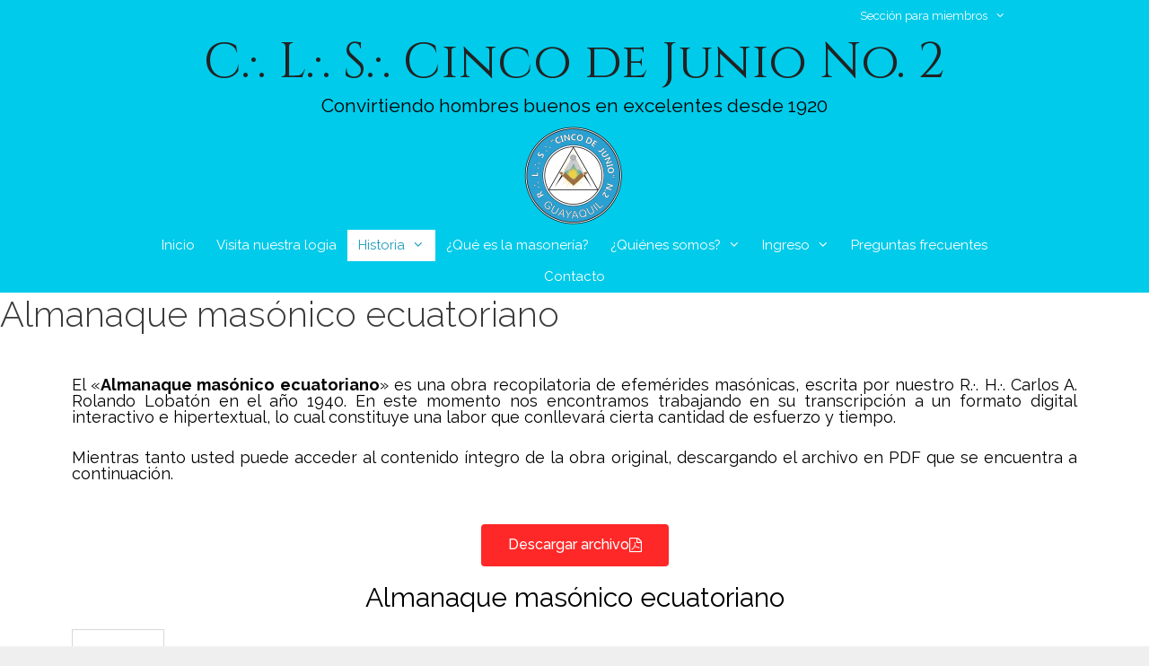

--- FILE ---
content_type: text/html; charset=UTF-8
request_url: http://rlscincodejunio.org/almanaquemasonicoecuatoriano/
body_size: 15484
content:
<!DOCTYPE html>
<html lang="es">
<head>
	<meta charset="UTF-8">
	<title>Almanaque masónico ecuatoriano &#8211; C.·. L.·. S.·. Cinco de Junio No. 2</title>
<meta name='robots' content='max-image-preview:large' />
<meta name="viewport" content="width=device-width, initial-scale=1"><link href='https://fonts.gstatic.com' crossorigin rel='preconnect' />
<link href='https://fonts.googleapis.com' crossorigin rel='preconnect' />
<link rel="alternate" type="application/rss+xml" title="C.·. L.·. S.·. Cinco de Junio No. 2 &raquo; Feed" href="http://rlscincodejunio.org/feed/" />
<link rel="alternate" type="application/rss+xml" title="C.·. L.·. S.·. Cinco de Junio No. 2 &raquo; Feed de los comentarios" href="http://rlscincodejunio.org/comments/feed/" />
<link rel="alternate" title="oEmbed (JSON)" type="application/json+oembed" href="http://rlscincodejunio.org/wp-json/oembed/1.0/embed?url=http%3A%2F%2Frlscincodejunio.org%2Falmanaquemasonicoecuatoriano%2F" />
<link rel="alternate" title="oEmbed (XML)" type="text/xml+oembed" href="http://rlscincodejunio.org/wp-json/oembed/1.0/embed?url=http%3A%2F%2Frlscincodejunio.org%2Falmanaquemasonicoecuatoriano%2F&#038;format=xml" />
<style id='wp-img-auto-sizes-contain-inline-css'>
img:is([sizes=auto i],[sizes^="auto," i]){contain-intrinsic-size:3000px 1500px}
/*# sourceURL=wp-img-auto-sizes-contain-inline-css */
</style>
<link rel='stylesheet' id='generate-fonts-css' href='//fonts.googleapis.com/css?family=Raleway:100,100italic,200,200italic,300,300italic,regular,italic,500,500italic,600,600italic,700,700italic,800,800italic,900,900italic|Cinzel:regular,700,900' media='all' />
<style id='wp-emoji-styles-inline-css'>

	img.wp-smiley, img.emoji {
		display: inline !important;
		border: none !important;
		box-shadow: none !important;
		height: 1em !important;
		width: 1em !important;
		margin: 0 0.07em !important;
		vertical-align: -0.1em !important;
		background: none !important;
		padding: 0 !important;
	}
/*# sourceURL=wp-emoji-styles-inline-css */
</style>
<style id='classic-theme-styles-inline-css'>
/*! This file is auto-generated */
.wp-block-button__link{color:#fff;background-color:#32373c;border-radius:9999px;box-shadow:none;text-decoration:none;padding:calc(.667em + 2px) calc(1.333em + 2px);font-size:1.125em}.wp-block-file__button{background:#32373c;color:#fff;text-decoration:none}
/*# sourceURL=/wp-includes/css/classic-themes.min.css */
</style>
<link rel='stylesheet' id='generate-style-grid-css' href='http://rlscincodejunio.org/wp-content/themes/generatepress/assets/css/unsemantic-grid.min.css?ver=3.5.1' media='all' />
<link rel='stylesheet' id='generate-style-css' href='http://rlscincodejunio.org/wp-content/themes/generatepress/assets/css/style.min.css?ver=3.5.1' media='all' />
<style id='generate-style-inline-css'>
body{background-color:#efefef;color:#3a3a3a;}a{color:#1e73be;}a:hover, a:focus, a:active{color:#000000;}body .grid-container{max-width:1000px;}.wp-block-group__inner-container{max-width:1000px;margin-left:auto;margin-right:auto;}.generate-back-to-top{font-size:20px;border-radius:3px;position:fixed;bottom:30px;right:30px;line-height:40px;width:40px;text-align:center;z-index:10;transition:opacity 300ms ease-in-out;opacity:0.1;transform:translateY(1000px);}.generate-back-to-top__show{opacity:1;transform:translateY(0);}:root{--contrast:#222222;--contrast-2:#575760;--contrast-3:#b2b2be;--base:#f0f0f0;--base-2:#f7f8f9;--base-3:#ffffff;--accent:#1e73be;}:root .has-contrast-color{color:var(--contrast);}:root .has-contrast-background-color{background-color:var(--contrast);}:root .has-contrast-2-color{color:var(--contrast-2);}:root .has-contrast-2-background-color{background-color:var(--contrast-2);}:root .has-contrast-3-color{color:var(--contrast-3);}:root .has-contrast-3-background-color{background-color:var(--contrast-3);}:root .has-base-color{color:var(--base);}:root .has-base-background-color{background-color:var(--base);}:root .has-base-2-color{color:var(--base-2);}:root .has-base-2-background-color{background-color:var(--base-2);}:root .has-base-3-color{color:var(--base-3);}:root .has-base-3-background-color{background-color:var(--base-3);}:root .has-accent-color{color:var(--accent);}:root .has-accent-background-color{background-color:var(--accent);}body, button, input, select, textarea{font-family:"Raleway", sans-serif;font-size:18px;}body{line-height:1;}.entry-content > [class*="wp-block-"]:not(:last-child):not(.wp-block-heading){margin-bottom:1.5em;}.main-title{font-family:"Cinzel", serif;font-weight:100;font-size:55px;}.site-description{font-family:"Raleway", sans-serif;font-weight:400;font-size:21px;}.main-navigation .main-nav ul ul li a{font-size:14px;}.sidebar .widget, .footer-widgets .widget{font-size:17px;}h1{font-weight:300;font-size:40px;}h2{font-weight:300;font-size:30px;}h3{font-size:20px;}h4{font-size:inherit;}h5{font-size:inherit;}@media (max-width:768px){.main-title{font-size:30px;}h1{font-size:30px;}h2{font-size:25px;}}.top-bar{background-color:#636363;color:#ffffff;}.top-bar a{color:#ffffff;}.top-bar a:hover{color:#303030;}.site-header{background-color:#00cbea;color:#000000;}.site-header a{color:#3a3a3a;}.main-title a,.main-title a:hover{color:#222222;}.site-description{color:#000000;}.mobile-menu-control-wrapper .menu-toggle,.mobile-menu-control-wrapper .menu-toggle:hover,.mobile-menu-control-wrapper .menu-toggle:focus,.has-inline-mobile-toggle #site-navigation.toggled{background-color:rgba(0, 0, 0, 0.02);}.main-navigation,.main-navigation ul ul{background-color:#00cbea;}.main-navigation .main-nav ul li a, .main-navigation .menu-toggle, .main-navigation .menu-bar-items{color:#ffffff;}.main-navigation .main-nav ul li:not([class*="current-menu-"]):hover > a, .main-navigation .main-nav ul li:not([class*="current-menu-"]):focus > a, .main-navigation .main-nav ul li.sfHover:not([class*="current-menu-"]) > a, .main-navigation .menu-bar-item:hover > a, .main-navigation .menu-bar-item.sfHover > a{color:#ffffff;background-color:#1d9aba;}button.menu-toggle:hover,button.menu-toggle:focus,.main-navigation .mobile-bar-items a,.main-navigation .mobile-bar-items a:hover,.main-navigation .mobile-bar-items a:focus{color:#ffffff;}.main-navigation .main-nav ul li[class*="current-menu-"] > a{color:#1d9aba;background-color:#ffffff;}.navigation-search input[type="search"],.navigation-search input[type="search"]:active, .navigation-search input[type="search"]:focus, .main-navigation .main-nav ul li.search-item.active > a, .main-navigation .menu-bar-items .search-item.active > a{color:#ffffff;background-color:#1d9aba;}.main-navigation ul ul{background-color:#00cbea;}.main-navigation .main-nav ul ul li a{color:#ffffff;}.main-navigation .main-nav ul ul li:not([class*="current-menu-"]):hover > a,.main-navigation .main-nav ul ul li:not([class*="current-menu-"]):focus > a, .main-navigation .main-nav ul ul li.sfHover:not([class*="current-menu-"]) > a{color:#ffffff;background-color:#1d9aba;}.main-navigation .main-nav ul ul li[class*="current-menu-"] > a{color:#1d9aba;background-color:#ffffff;}.separate-containers .inside-article, .separate-containers .comments-area, .separate-containers .page-header, .one-container .container, .separate-containers .paging-navigation, .inside-page-header{background-color:#ffffff;}.entry-meta{color:#595959;}.entry-meta a{color:#595959;}.entry-meta a:hover{color:#1e73be;}.sidebar .widget{background-color:#ffffff;}.sidebar .widget .widget-title{color:#000000;}.footer-widgets{background-color:#ffffff;}.footer-widgets .widget-title{color:#000000;}.site-info{color:#ffffff;background-color:#00cbea;}.site-info a{color:#ffffff;}.site-info a:hover{color:#606060;}.footer-bar .widget_nav_menu .current-menu-item a{color:#606060;}input[type="text"],input[type="email"],input[type="url"],input[type="password"],input[type="search"],input[type="tel"],input[type="number"],textarea,select{color:#666666;background-color:#fafafa;border-color:#cccccc;}input[type="text"]:focus,input[type="email"]:focus,input[type="url"]:focus,input[type="password"]:focus,input[type="search"]:focus,input[type="tel"]:focus,input[type="number"]:focus,textarea:focus,select:focus{color:#666666;background-color:#ffffff;border-color:#bfbfbf;}button,html input[type="button"],input[type="reset"],input[type="submit"],a.button,a.wp-block-button__link:not(.has-background){color:#ffffff;background-color:#666666;}button:hover,html input[type="button"]:hover,input[type="reset"]:hover,input[type="submit"]:hover,a.button:hover,button:focus,html input[type="button"]:focus,input[type="reset"]:focus,input[type="submit"]:focus,a.button:focus,a.wp-block-button__link:not(.has-background):active,a.wp-block-button__link:not(.has-background):focus,a.wp-block-button__link:not(.has-background):hover{color:#ffffff;background-color:#3f3f3f;}a.generate-back-to-top{background-color:rgba( 0,0,0,0.4 );color:#ffffff;}a.generate-back-to-top:hover,a.generate-back-to-top:focus{background-color:rgba( 0,0,0,0.6 );color:#ffffff;}:root{--gp-search-modal-bg-color:var(--base-3);--gp-search-modal-text-color:var(--contrast);--gp-search-modal-overlay-bg-color:rgba(0,0,0,0.2);}@media (max-width: 768px){.main-navigation .menu-bar-item:hover > a, .main-navigation .menu-bar-item.sfHover > a{background:none;color:#ffffff;}}.inside-top-bar{padding:10px;}.inside-header{padding:1px;}.site-main .wp-block-group__inner-container{padding:40px;}.entry-content .alignwide, body:not(.no-sidebar) .entry-content .alignfull{margin-left:-40px;width:calc(100% + 80px);max-width:calc(100% + 80px);}.separate-containers .widget, .separate-containers .site-main > *, .separate-containers .page-header, .widget-area .main-navigation{margin-bottom:10px;}.separate-containers .site-main{margin:10px;}.both-right.separate-containers .inside-left-sidebar{margin-right:5px;}.both-right.separate-containers .inside-right-sidebar{margin-left:5px;}.both-left.separate-containers .inside-left-sidebar{margin-right:5px;}.both-left.separate-containers .inside-right-sidebar{margin-left:5px;}.separate-containers .page-header-image, .separate-containers .page-header-contained, .separate-containers .page-header-image-single, .separate-containers .page-header-content-single{margin-top:10px;}.separate-containers .inside-right-sidebar, .separate-containers .inside-left-sidebar{margin-top:10px;margin-bottom:10px;}.main-navigation .main-nav ul li a,.menu-toggle,.main-navigation .mobile-bar-items a{padding-left:12px;padding-right:12px;line-height:35px;}.main-navigation .main-nav ul ul li a{padding:5px 12px 5px 12px;}.navigation-search input[type="search"]{height:35px;}.rtl .menu-item-has-children .dropdown-menu-toggle{padding-left:12px;}.menu-item-has-children .dropdown-menu-toggle{padding-right:12px;}.menu-item-has-children ul .dropdown-menu-toggle{padding-top:5px;padding-bottom:5px;margin-top:-5px;}.rtl .main-navigation .main-nav ul li.menu-item-has-children > a{padding-right:12px;}.site-info{padding:20px;}@media (max-width:768px){.separate-containers .inside-article, .separate-containers .comments-area, .separate-containers .page-header, .separate-containers .paging-navigation, .one-container .site-content, .inside-page-header{padding:40px;}.site-main .wp-block-group__inner-container{padding:40px;}.site-info{padding-right:10px;padding-left:10px;}.entry-content .alignwide, body:not(.no-sidebar) .entry-content .alignfull{margin-left:-40px;width:calc(100% + 80px);max-width:calc(100% + 80px);}}.one-container .sidebar .widget{padding:0px;}/* End cached CSS */@media (max-width: 768px){.main-navigation .menu-toggle,.main-navigation .mobile-bar-items,.sidebar-nav-mobile:not(#sticky-placeholder){display:block;}.main-navigation ul,.gen-sidebar-nav{display:none;}[class*="nav-float-"] .site-header .inside-header > *{float:none;clear:both;}}
.main-navigation .slideout-toggle a:before,.slide-opened .slideout-overlay .slideout-exit:before{font-family:GeneratePress;}.slideout-navigation .dropdown-menu-toggle:before{content:"\f107" !important;}.slideout-navigation .sfHover > a .dropdown-menu-toggle:before{content:"\f106" !important;}
.navigation-branding .main-title{font-weight:100;text-transform:none;font-size:55px;font-family:"Cinzel", serif;}@media (max-width: 768px){.navigation-branding .main-title{font-size:30px;}}
/*# sourceURL=generate-style-inline-css */
</style>
<link rel='stylesheet' id='generate-mobile-style-css' href='http://rlscincodejunio.org/wp-content/themes/generatepress/assets/css/mobile.min.css?ver=3.5.1' media='all' />
<link rel='stylesheet' id='generate-font-icons-css' href='http://rlscincodejunio.org/wp-content/themes/generatepress/assets/css/components/font-icons.min.css?ver=3.5.1' media='all' />
<link rel='stylesheet' id='generate-child-css' href='http://rlscincodejunio.org/wp-content/themes/generatepress-child/style.css?ver=1537203273' media='all' />
<link rel='stylesheet' id='elementor-icons-css' href='http://rlscincodejunio.org/wp-content/plugins/elementor/assets/lib/eicons/css/elementor-icons.min.css?ver=5.31.0' media='all' />
<link rel='stylesheet' id='elementor-frontend-css' href='http://rlscincodejunio.org/wp-content/plugins/elementor/assets/css/frontend.min.css?ver=3.24.7' media='all' />
<link rel='stylesheet' id='swiper-css' href='http://rlscincodejunio.org/wp-content/plugins/elementor/assets/lib/swiper/v8/css/swiper.min.css?ver=8.4.5' media='all' />
<link rel='stylesheet' id='e-swiper-css' href='http://rlscincodejunio.org/wp-content/plugins/elementor/assets/css/conditionals/e-swiper.min.css?ver=3.24.7' media='all' />
<link rel='stylesheet' id='elementor-post-567-css' href='http://rlscincodejunio.org/wp-content/uploads/elementor/css/post-567.css?ver=1729915688' media='all' />
<link rel='stylesheet' id='elementor-pro-css' href='http://rlscincodejunio.org/wp-content/plugins/elementor-pro/assets/css/frontend.min.css?ver=3.24.4' media='all' />
<link rel='stylesheet' id='font-awesome-css' href='http://rlscincodejunio.org/wp-content/plugins/elementor/assets/lib/font-awesome/css/font-awesome.min.css?ver=4.7.0' media='all' />
<link rel='stylesheet' id='elementor-global-css' href='http://rlscincodejunio.org/wp-content/uploads/elementor/css/global.css?ver=1729915688' media='all' />
<link rel='stylesheet' id='widget-text-editor-css' href='http://rlscincodejunio.org/wp-content/plugins/elementor/assets/css/widget-text-editor.min.css?ver=3.24.7' media='all' />
<link rel='stylesheet' id='widget-heading-css' href='http://rlscincodejunio.org/wp-content/plugins/elementor/assets/css/widget-heading.min.css?ver=3.24.7' media='all' />
<link rel='stylesheet' id='widget-tabs-css' href='http://rlscincodejunio.org/wp-content/plugins/elementor/assets/css/widget-tabs.min.css?ver=3.24.7' media='all' />
<link rel='stylesheet' id='elementor-post-369-css' href='http://rlscincodejunio.org/wp-content/uploads/elementor/css/post-369.css?ver=1730164759' media='all' />
<link rel='stylesheet' id='generate-blog-css' href='http://rlscincodejunio.org/wp-content/plugins/gp-premium/blog/functions/css/style-min.css?ver=1.8.2' media='all' />
<link rel='stylesheet' id='generate-secondary-nav-css' href='http://rlscincodejunio.org/wp-content/plugins/gp-premium/secondary-nav/functions/css/style.min.css?ver=1.8.2' media='all' />
<style id='generate-secondary-nav-inline-css'>
.secondary-navigation{background-color:#00cbea;}.secondary-navigation .main-nav ul li a,.secondary-navigation .menu-toggle{color:#ffffff;line-height:35px;}button.secondary-menu-toggle:hover,button.secondary-menu-toggle:focus{color:#ffffff;}.widget-area .secondary-navigation{margin-bottom:10px;}.secondary-navigation ul ul{background-color:#303030;top:auto;}.secondary-navigation .main-nav ul ul li a{color:#ffffff;padding-top:5px;padding-bottom:5px;}.secondary-navigation .menu-item-has-children ul .dropdown-menu-toggle{padding-top:5px;padding-bottom:5px;margin-top:-5px;}.secondary-navigation .menu-item-has-children ul .dropdown-menu-toggle{padding-top:5px;padding-bottom:5px;margin-top:-5px;}.secondary-navigation .main-nav ul li:hover > a,.secondary-navigation .main-nav ul li:focus > a,.secondary-navigation .main-nav ul li.sfHover > a{color:#ffffff;background-color:#1d9aba;}.secondary-navigation .main-nav ul ul li:hover > a,.secondary-navigation .main-nav ul ul li:focus > a,.secondary-navigation .main-nav ul ul li.sfHover > a{color:#ffffff;background-color:#474747;}.secondary-navigation .main-nav ul li[class*="current-menu-"] > a, .secondary-navigation .main-nav ul li[class*="current-menu-"] > a:hover,.secondary-navigation .main-nav ul li[class*="current-menu-"].sfHover > a{color:#1d9aba;background-color:#ffffff;}.secondary-navigation .main-nav ul ul li[class*="current-menu-"] > a,.secondary-navigation .main-nav ul ul li[class*="current-menu-"] > a:hover,.secondary-navigation .main-nav ul ul li[class*="current-menu-"].sfHover > a{color:#ffffff;background-color:#474747;}
/*# sourceURL=generate-secondary-nav-inline-css */
</style>
<link rel='stylesheet' id='generate-secondary-nav-mobile-css' href='http://rlscincodejunio.org/wp-content/plugins/gp-premium/secondary-nav/functions/css/mobile.min.css?ver=1.8.2' media='all' />
<link rel='stylesheet' id='google-fonts-1-css' href='https://fonts.googleapis.com/css?family=Roboto%3A100%2C100italic%2C200%2C200italic%2C300%2C300italic%2C400%2C400italic%2C500%2C500italic%2C600%2C600italic%2C700%2C700italic%2C800%2C800italic%2C900%2C900italic%7CRoboto+Slab%3A100%2C100italic%2C200%2C200italic%2C300%2C300italic%2C400%2C400italic%2C500%2C500italic%2C600%2C600italic%2C700%2C700italic%2C800%2C800italic%2C900%2C900italic%7CRaleway%3A100%2C100italic%2C200%2C200italic%2C300%2C300italic%2C400%2C400italic%2C500%2C500italic%2C600%2C600italic%2C700%2C700italic%2C800%2C800italic%2C900%2C900italic&#038;display=auto&#038;ver=6.9' media='all' />
<link rel="preconnect" href="https://fonts.gstatic.com/" crossorigin><link rel="https://api.w.org/" href="http://rlscincodejunio.org/wp-json/" /><link rel="alternate" title="JSON" type="application/json" href="http://rlscincodejunio.org/wp-json/wp/v2/pages/369" /><link rel="EditURI" type="application/rsd+xml" title="RSD" href="http://rlscincodejunio.org/xmlrpc.php?rsd" />
<meta name="generator" content="WordPress 6.9" />
<link rel="canonical" href="http://rlscincodejunio.org/almanaquemasonicoecuatoriano/" />
<link rel='shortlink' href='http://rlscincodejunio.org/?p=369' />
<meta name="generator" content="Elementor 3.24.7; features: additional_custom_breakpoints; settings: css_print_method-external, google_font-enabled, font_display-auto">
<style>.recentcomments a{display:inline !important;padding:0 !important;margin:0 !important;}</style>			<style>
				.e-con.e-parent:nth-of-type(n+4):not(.e-lazyloaded):not(.e-no-lazyload),
				.e-con.e-parent:nth-of-type(n+4):not(.e-lazyloaded):not(.e-no-lazyload) * {
					background-image: none !important;
				}
				@media screen and (max-height: 1024px) {
					.e-con.e-parent:nth-of-type(n+3):not(.e-lazyloaded):not(.e-no-lazyload),
					.e-con.e-parent:nth-of-type(n+3):not(.e-lazyloaded):not(.e-no-lazyload) * {
						background-image: none !important;
					}
				}
				@media screen and (max-height: 640px) {
					.e-con.e-parent:nth-of-type(n+2):not(.e-lazyloaded):not(.e-no-lazyload),
					.e-con.e-parent:nth-of-type(n+2):not(.e-lazyloaded):not(.e-no-lazyload) * {
						background-image: none !important;
					}
				}
			</style>
			<link rel="icon" href="http://rlscincodejunio.org/wp-content/uploads/2018/09/cropped-MASONESGUAYAQUILLOGO-e1538196345432-1-32x32.png" sizes="32x32" />
<link rel="icon" href="http://rlscincodejunio.org/wp-content/uploads/2018/09/cropped-MASONESGUAYAQUILLOGO-e1538196345432-1-192x192.png" sizes="192x192" />
<link rel="apple-touch-icon" href="http://rlscincodejunio.org/wp-content/uploads/2018/09/cropped-MASONESGUAYAQUILLOGO-e1538196345432-1-180x180.png" />
<meta name="msapplication-TileImage" content="http://rlscincodejunio.org/wp-content/uploads/2018/09/cropped-MASONESGUAYAQUILLOGO-e1538196345432-1-270x270.png" />
<style id='global-styles-inline-css'>
:root{--wp--preset--aspect-ratio--square: 1;--wp--preset--aspect-ratio--4-3: 4/3;--wp--preset--aspect-ratio--3-4: 3/4;--wp--preset--aspect-ratio--3-2: 3/2;--wp--preset--aspect-ratio--2-3: 2/3;--wp--preset--aspect-ratio--16-9: 16/9;--wp--preset--aspect-ratio--9-16: 9/16;--wp--preset--color--black: #000000;--wp--preset--color--cyan-bluish-gray: #abb8c3;--wp--preset--color--white: #ffffff;--wp--preset--color--pale-pink: #f78da7;--wp--preset--color--vivid-red: #cf2e2e;--wp--preset--color--luminous-vivid-orange: #ff6900;--wp--preset--color--luminous-vivid-amber: #fcb900;--wp--preset--color--light-green-cyan: #7bdcb5;--wp--preset--color--vivid-green-cyan: #00d084;--wp--preset--color--pale-cyan-blue: #8ed1fc;--wp--preset--color--vivid-cyan-blue: #0693e3;--wp--preset--color--vivid-purple: #9b51e0;--wp--preset--color--contrast: var(--contrast);--wp--preset--color--contrast-2: var(--contrast-2);--wp--preset--color--contrast-3: var(--contrast-3);--wp--preset--color--base: var(--base);--wp--preset--color--base-2: var(--base-2);--wp--preset--color--base-3: var(--base-3);--wp--preset--color--accent: var(--accent);--wp--preset--gradient--vivid-cyan-blue-to-vivid-purple: linear-gradient(135deg,rgb(6,147,227) 0%,rgb(155,81,224) 100%);--wp--preset--gradient--light-green-cyan-to-vivid-green-cyan: linear-gradient(135deg,rgb(122,220,180) 0%,rgb(0,208,130) 100%);--wp--preset--gradient--luminous-vivid-amber-to-luminous-vivid-orange: linear-gradient(135deg,rgb(252,185,0) 0%,rgb(255,105,0) 100%);--wp--preset--gradient--luminous-vivid-orange-to-vivid-red: linear-gradient(135deg,rgb(255,105,0) 0%,rgb(207,46,46) 100%);--wp--preset--gradient--very-light-gray-to-cyan-bluish-gray: linear-gradient(135deg,rgb(238,238,238) 0%,rgb(169,184,195) 100%);--wp--preset--gradient--cool-to-warm-spectrum: linear-gradient(135deg,rgb(74,234,220) 0%,rgb(151,120,209) 20%,rgb(207,42,186) 40%,rgb(238,44,130) 60%,rgb(251,105,98) 80%,rgb(254,248,76) 100%);--wp--preset--gradient--blush-light-purple: linear-gradient(135deg,rgb(255,206,236) 0%,rgb(152,150,240) 100%);--wp--preset--gradient--blush-bordeaux: linear-gradient(135deg,rgb(254,205,165) 0%,rgb(254,45,45) 50%,rgb(107,0,62) 100%);--wp--preset--gradient--luminous-dusk: linear-gradient(135deg,rgb(255,203,112) 0%,rgb(199,81,192) 50%,rgb(65,88,208) 100%);--wp--preset--gradient--pale-ocean: linear-gradient(135deg,rgb(255,245,203) 0%,rgb(182,227,212) 50%,rgb(51,167,181) 100%);--wp--preset--gradient--electric-grass: linear-gradient(135deg,rgb(202,248,128) 0%,rgb(113,206,126) 100%);--wp--preset--gradient--midnight: linear-gradient(135deg,rgb(2,3,129) 0%,rgb(40,116,252) 100%);--wp--preset--font-size--small: 13px;--wp--preset--font-size--medium: 20px;--wp--preset--font-size--large: 36px;--wp--preset--font-size--x-large: 42px;--wp--preset--spacing--20: 0.44rem;--wp--preset--spacing--30: 0.67rem;--wp--preset--spacing--40: 1rem;--wp--preset--spacing--50: 1.5rem;--wp--preset--spacing--60: 2.25rem;--wp--preset--spacing--70: 3.38rem;--wp--preset--spacing--80: 5.06rem;--wp--preset--shadow--natural: 6px 6px 9px rgba(0, 0, 0, 0.2);--wp--preset--shadow--deep: 12px 12px 50px rgba(0, 0, 0, 0.4);--wp--preset--shadow--sharp: 6px 6px 0px rgba(0, 0, 0, 0.2);--wp--preset--shadow--outlined: 6px 6px 0px -3px rgb(255, 255, 255), 6px 6px rgb(0, 0, 0);--wp--preset--shadow--crisp: 6px 6px 0px rgb(0, 0, 0);}:where(.is-layout-flex){gap: 0.5em;}:where(.is-layout-grid){gap: 0.5em;}body .is-layout-flex{display: flex;}.is-layout-flex{flex-wrap: wrap;align-items: center;}.is-layout-flex > :is(*, div){margin: 0;}body .is-layout-grid{display: grid;}.is-layout-grid > :is(*, div){margin: 0;}:where(.wp-block-columns.is-layout-flex){gap: 2em;}:where(.wp-block-columns.is-layout-grid){gap: 2em;}:where(.wp-block-post-template.is-layout-flex){gap: 1.25em;}:where(.wp-block-post-template.is-layout-grid){gap: 1.25em;}.has-black-color{color: var(--wp--preset--color--black) !important;}.has-cyan-bluish-gray-color{color: var(--wp--preset--color--cyan-bluish-gray) !important;}.has-white-color{color: var(--wp--preset--color--white) !important;}.has-pale-pink-color{color: var(--wp--preset--color--pale-pink) !important;}.has-vivid-red-color{color: var(--wp--preset--color--vivid-red) !important;}.has-luminous-vivid-orange-color{color: var(--wp--preset--color--luminous-vivid-orange) !important;}.has-luminous-vivid-amber-color{color: var(--wp--preset--color--luminous-vivid-amber) !important;}.has-light-green-cyan-color{color: var(--wp--preset--color--light-green-cyan) !important;}.has-vivid-green-cyan-color{color: var(--wp--preset--color--vivid-green-cyan) !important;}.has-pale-cyan-blue-color{color: var(--wp--preset--color--pale-cyan-blue) !important;}.has-vivid-cyan-blue-color{color: var(--wp--preset--color--vivid-cyan-blue) !important;}.has-vivid-purple-color{color: var(--wp--preset--color--vivid-purple) !important;}.has-black-background-color{background-color: var(--wp--preset--color--black) !important;}.has-cyan-bluish-gray-background-color{background-color: var(--wp--preset--color--cyan-bluish-gray) !important;}.has-white-background-color{background-color: var(--wp--preset--color--white) !important;}.has-pale-pink-background-color{background-color: var(--wp--preset--color--pale-pink) !important;}.has-vivid-red-background-color{background-color: var(--wp--preset--color--vivid-red) !important;}.has-luminous-vivid-orange-background-color{background-color: var(--wp--preset--color--luminous-vivid-orange) !important;}.has-luminous-vivid-amber-background-color{background-color: var(--wp--preset--color--luminous-vivid-amber) !important;}.has-light-green-cyan-background-color{background-color: var(--wp--preset--color--light-green-cyan) !important;}.has-vivid-green-cyan-background-color{background-color: var(--wp--preset--color--vivid-green-cyan) !important;}.has-pale-cyan-blue-background-color{background-color: var(--wp--preset--color--pale-cyan-blue) !important;}.has-vivid-cyan-blue-background-color{background-color: var(--wp--preset--color--vivid-cyan-blue) !important;}.has-vivid-purple-background-color{background-color: var(--wp--preset--color--vivid-purple) !important;}.has-black-border-color{border-color: var(--wp--preset--color--black) !important;}.has-cyan-bluish-gray-border-color{border-color: var(--wp--preset--color--cyan-bluish-gray) !important;}.has-white-border-color{border-color: var(--wp--preset--color--white) !important;}.has-pale-pink-border-color{border-color: var(--wp--preset--color--pale-pink) !important;}.has-vivid-red-border-color{border-color: var(--wp--preset--color--vivid-red) !important;}.has-luminous-vivid-orange-border-color{border-color: var(--wp--preset--color--luminous-vivid-orange) !important;}.has-luminous-vivid-amber-border-color{border-color: var(--wp--preset--color--luminous-vivid-amber) !important;}.has-light-green-cyan-border-color{border-color: var(--wp--preset--color--light-green-cyan) !important;}.has-vivid-green-cyan-border-color{border-color: var(--wp--preset--color--vivid-green-cyan) !important;}.has-pale-cyan-blue-border-color{border-color: var(--wp--preset--color--pale-cyan-blue) !important;}.has-vivid-cyan-blue-border-color{border-color: var(--wp--preset--color--vivid-cyan-blue) !important;}.has-vivid-purple-border-color{border-color: var(--wp--preset--color--vivid-purple) !important;}.has-vivid-cyan-blue-to-vivid-purple-gradient-background{background: var(--wp--preset--gradient--vivid-cyan-blue-to-vivid-purple) !important;}.has-light-green-cyan-to-vivid-green-cyan-gradient-background{background: var(--wp--preset--gradient--light-green-cyan-to-vivid-green-cyan) !important;}.has-luminous-vivid-amber-to-luminous-vivid-orange-gradient-background{background: var(--wp--preset--gradient--luminous-vivid-amber-to-luminous-vivid-orange) !important;}.has-luminous-vivid-orange-to-vivid-red-gradient-background{background: var(--wp--preset--gradient--luminous-vivid-orange-to-vivid-red) !important;}.has-very-light-gray-to-cyan-bluish-gray-gradient-background{background: var(--wp--preset--gradient--very-light-gray-to-cyan-bluish-gray) !important;}.has-cool-to-warm-spectrum-gradient-background{background: var(--wp--preset--gradient--cool-to-warm-spectrum) !important;}.has-blush-light-purple-gradient-background{background: var(--wp--preset--gradient--blush-light-purple) !important;}.has-blush-bordeaux-gradient-background{background: var(--wp--preset--gradient--blush-bordeaux) !important;}.has-luminous-dusk-gradient-background{background: var(--wp--preset--gradient--luminous-dusk) !important;}.has-pale-ocean-gradient-background{background: var(--wp--preset--gradient--pale-ocean) !important;}.has-electric-grass-gradient-background{background: var(--wp--preset--gradient--electric-grass) !important;}.has-midnight-gradient-background{background: var(--wp--preset--gradient--midnight) !important;}.has-small-font-size{font-size: var(--wp--preset--font-size--small) !important;}.has-medium-font-size{font-size: var(--wp--preset--font-size--medium) !important;}.has-large-font-size{font-size: var(--wp--preset--font-size--large) !important;}.has-x-large-font-size{font-size: var(--wp--preset--font-size--x-large) !important;}
/*# sourceURL=global-styles-inline-css */
</style>
</head>

<body class="wp-singular page-template-default page page-id-369 wp-custom-logo wp-embed-responsive wp-theme-generatepress wp-child-theme-generatepress-child post-image-aligned-center secondary-nav-above-header secondary-nav-aligned-right sticky-menu-fade no-sidebar nav-below-header separate-containers fluid-header active-footer-widgets-0 nav-aligned-center header-aligned-center dropdown-hover full-width-content elementor-default elementor-kit-567 elementor-page elementor-page-369" itemtype="https://schema.org/WebPage" itemscope>
	<a class="screen-reader-text skip-link" href="#content" title="Saltar al contenido">Saltar al contenido</a>			<nav itemtype="http://schema.org/SiteNavigationElement" itemscope="itemscope" id="secondary-navigation" class="secondary-navigation">
				<div class="inside-navigation grid-container grid-parent">
										<button class="menu-toggle secondary-menu-toggle">
												<span class="mobile-menu">Menu</span>
					</button>
					<div class="main-nav"><ul id="menu-secondmenu" class=" secondary-menu sf-menu"><li id="menu-item-84" class="menu-item menu-item-type-post_type menu-item-object-page menu-item-has-children menu-item-84"><a href="http://rlscincodejunio.org/seccionparamiembros/">Sección para miembros<span role="presentation" class="dropdown-menu-toggle"></span></a>
<ul class="sub-menu">
	<li id="menu-item-85" class="menu-item menu-item-type-post_type menu-item-object-page menu-item-85"><a href="http://rlscincodejunio.org/aprendices/">Aprendices</a></li>
	<li id="menu-item-86" class="menu-item menu-item-type-post_type menu-item-object-page menu-item-86"><a href="http://rlscincodejunio.org/companeros/">Compañeros</a></li>
	<li id="menu-item-87" class="menu-item menu-item-type-post_type menu-item-object-page menu-item-87"><a href="http://rlscincodejunio.org/maestros/">Maestros</a></li>
</ul>
</li>
</ul></div>				</div><!-- .inside-navigation -->
			</nav><!-- #secondary-navigation -->
					<header class="site-header" id="masthead" aria-label="Sitio"  itemtype="https://schema.org/WPHeader" itemscope>
			<div class="inside-header">
				<div class="site-branding">
						<p class="main-title" itemprop="headline">
					<a href="http://rlscincodejunio.org/" rel="home">C.·. L.·. S.·. Cinco de Junio No. 2</a>
				</p>
						<p class="site-description" itemprop="description">Convirtiendo hombres buenos en excelentes desde 1920</p>
					</div><div class="site-logo">
					<a href="http://rlscincodejunio.org/" rel="home">
						<img  class="header-image is-logo-image" alt="C.·. L.·. S.·. Cinco de Junio No. 2" src="http://rlscincodejunio.org/wp-content/uploads/2018/09/cropped-MASONESGUAYAQUILLOGO-e1538196345432.png" />
					</a>
				</div>			</div>
		</header>
				<nav class="main-navigation sub-menu-right" id="site-navigation" aria-label="Principal"  itemtype="https://schema.org/SiteNavigationElement" itemscope>
			<div class="inside-navigation grid-container grid-parent">
								<button class="menu-toggle" aria-controls="primary-menu" aria-expanded="false">
					<span class="mobile-menu">Menu</span>				</button>
				<div id="primary-menu" class="main-nav"><ul id="menu-mainmenu" class=" menu sf-menu"><li id="menu-item-92" class="menu-item menu-item-type-post_type menu-item-object-page menu-item-home menu-item-92"><a href="http://rlscincodejunio.org/">Inicio</a></li>
<li id="menu-item-64" class="menu-item menu-item-type-post_type menu-item-object-page menu-item-64"><a href="http://rlscincodejunio.org/visitanuestralogia/">Visita nuestra logia</a></li>
<li id="menu-item-65" class="menu-item menu-item-type-post_type menu-item-object-page current-menu-ancestor current-menu-parent current_page_parent current_page_ancestor menu-item-has-children menu-item-65"><a href="http://rlscincodejunio.org/historia/">Historia<span role="presentation" class="dropdown-menu-toggle"></span></a>
<ul class="sub-menu">
	<li id="menu-item-372" class="menu-item menu-item-type-post_type menu-item-object-page menu-item-372"><a href="http://rlscincodejunio.org/biografias/">Biografías</a></li>
	<li id="menu-item-373" class="menu-item menu-item-type-post_type menu-item-object-page current-menu-item page_item page-item-369 current_page_item menu-item-373"><a href="http://rlscincodejunio.org/almanaquemasonicoecuatoriano/" aria-current="page">Almanaque masónico ecuatoriano</a></li>
</ul>
</li>
<li id="menu-item-66" class="menu-item menu-item-type-post_type menu-item-object-page menu-item-66"><a href="http://rlscincodejunio.org/queeslamasoneria/">¿Qué es la masonería?</a></li>
<li id="menu-item-67" class="menu-item menu-item-type-post_type menu-item-object-page menu-item-has-children menu-item-67"><a href="http://rlscincodejunio.org/quienessomos/">¿Quiénes somos?<span role="presentation" class="dropdown-menu-toggle"></span></a>
<ul class="sub-menu">
	<li id="menu-item-73" class="menu-item menu-item-type-post_type menu-item-object-page menu-item-73"><a href="http://rlscincodejunio.org/listadevenerablesmaestros/">Lista de Venerables Maestros</a></li>
	<li id="menu-item-74" class="menu-item menu-item-type-post_type menu-item-object-page menu-item-74"><a href="http://rlscincodejunio.org/palabrasdenuestrovenerablemaestro/">Palabras de nuestro Venerable Maestro</a></li>
</ul>
</li>
<li id="menu-item-68" class="menu-item menu-item-type-post_type menu-item-object-page menu-item-has-children menu-item-68"><a href="http://rlscincodejunio.org/ingreso/">Ingreso<span role="presentation" class="dropdown-menu-toggle"></span></a>
<ul class="sub-menu">
	<li id="menu-item-71" class="menu-item menu-item-type-post_type menu-item-object-page menu-item-71"><a href="http://rlscincodejunio.org/programa-masonico/">Programa masónico</a></li>
	<li id="menu-item-72" class="menu-item menu-item-type-post_type menu-item-object-page menu-item-72"><a href="http://rlscincodejunio.org/solicitudelectronicadeingreso/">Solicitud electrónica de ingreso</a></li>
</ul>
</li>
<li id="menu-item-69" class="menu-item menu-item-type-post_type menu-item-object-page menu-item-69"><a href="http://rlscincodejunio.org/preguntasfrecuentes/">Preguntas frecuentes</a></li>
<li id="menu-item-70" class="menu-item menu-item-type-post_type menu-item-object-page menu-item-70"><a href="http://rlscincodejunio.org/contacto/">Contacto</a></li>
</ul></div>			</div>
		</nav>
		
	<div class="site grid-container container hfeed grid-parent" id="page">
				<div class="site-content" id="content">
			
	<div class="content-area grid-parent mobile-grid-100 grid-100 tablet-grid-100" id="primary">
		<main class="site-main" id="main">
			
<article id="post-369" class="post-369 page type-page status-publish" itemtype="https://schema.org/CreativeWork" itemscope>
	<div class="inside-article">
		
			<header class="entry-header">
				<h1 class="entry-title" itemprop="headline">Almanaque masónico ecuatoriano</h1>			</header>

			
		<div class="entry-content" itemprop="text">
					<div data-elementor-type="wp-post" data-elementor-id="369" class="elementor elementor-369" data-elementor-post-type="page">
						<section class="elementor-section elementor-top-section elementor-element elementor-element-1c51cfc elementor-section-boxed elementor-section-height-default elementor-section-height-default" data-id="1c51cfc" data-element_type="section">
						<div class="elementor-container elementor-column-gap-default">
					<div class="elementor-column elementor-col-100 elementor-top-column elementor-element elementor-element-098e221" data-id="098e221" data-element_type="column">
			<div class="elementor-widget-wrap elementor-element-populated">
						<div class="elementor-element elementor-element-1f0d3e1 elementor-widget elementor-widget-text-editor" data-id="1f0d3e1" data-element_type="widget" data-widget_type="text-editor.default">
				<div class="elementor-widget-container">
							<p>El «<strong>Almanaque masónico ecuatoriano</strong>» es una obra recopilatoria de efemérides masónicas, escrita por nuestro R.·. H.·. Carlos A. Rolando Lobatón en el año 1940. En este momento nos encontramos trabajando en su transcripción a un formato digital interactivo e hipertextual, lo cual constituye una labor que conllevará cierta cantidad de esfuerzo y tiempo.</p><p>Mientras tanto usted puede acceder al contenido íntegro de la obra original, descargando el archivo en PDF que se encuentra a continuación.</p>						</div>
				</div>
				<div class="elementor-element elementor-element-d212ed9 elementor-align-center elementor-widget elementor-widget-button" data-id="d212ed9" data-element_type="widget" data-widget_type="button.default">
				<div class="elementor-widget-container">
					<div class="elementor-button-wrapper">
			<a class="elementor-button elementor-button-link elementor-size-md" href="http://rlscincodejunio.org/wp-content/uploads/2019/05/ALMANAQUE-MASONICO-ECUATORIANO-RH-Carlos-Rolando-Lubaton.pdf">
						<span class="elementor-button-content-wrapper">
						<span class="elementor-button-icon">
									<i class="fa fa-file-pdf-o" aria-hidden="true"></i>
							</span>
									<span class="elementor-button-text">Descargar archivo</span>
					</span>
					</a>
		</div>
				</div>
				</div>
					</div>
		</div>
					</div>
		</section>
				<section class="elementor-section elementor-top-section elementor-element elementor-element-2296758 elementor-section-boxed elementor-section-height-default elementor-section-height-default" data-id="2296758" data-element_type="section">
						<div class="elementor-container elementor-column-gap-default">
					<div class="elementor-column elementor-col-100 elementor-top-column elementor-element elementor-element-2459f3f" data-id="2459f3f" data-element_type="column">
			<div class="elementor-widget-wrap elementor-element-populated">
						<div class="elementor-element elementor-element-3900c02 elementor-widget elementor-widget-heading" data-id="3900c02" data-element_type="widget" data-widget_type="heading.default">
				<div class="elementor-widget-container">
			<h2 class="elementor-heading-title elementor-size-default">Almanaque masónico ecuatoriano</h2>		</div>
				</div>
				<div class="elementor-element elementor-element-3e52227 elementor-tabs-view-horizontal elementor-widget elementor-widget-tabs" data-id="3e52227" data-element_type="widget" data-widget_type="tabs.default">
				<div class="elementor-widget-container">
					<div class="elementor-tabs">
			<div class="elementor-tabs-wrapper" role="tablist" >
									<div id="elementor-tab-title-6531" class="elementor-tab-title elementor-tab-desktop-title" aria-selected="true" data-tab="1" role="tab" tabindex="0" aria-controls="elementor-tab-content-6531" aria-expanded="false">Enero</div>
									<div id="elementor-tab-title-6532" class="elementor-tab-title elementor-tab-desktop-title" aria-selected="false" data-tab="2" role="tab" tabindex="-1" aria-controls="elementor-tab-content-6532" aria-expanded="false">Febrero</div>
									<div id="elementor-tab-title-6533" class="elementor-tab-title elementor-tab-desktop-title" aria-selected="false" data-tab="3" role="tab" tabindex="-1" aria-controls="elementor-tab-content-6533" aria-expanded="false">Marzo</div>
									<div id="elementor-tab-title-6534" class="elementor-tab-title elementor-tab-desktop-title" aria-selected="false" data-tab="4" role="tab" tabindex="-1" aria-controls="elementor-tab-content-6534" aria-expanded="false">Abril</div>
							</div>
			<div class="elementor-tabs-content-wrapper" role="tablist" aria-orientation="vertical">
									<div class="elementor-tab-title elementor-tab-mobile-title" aria-selected="true" data-tab="1" role="tab" tabindex="0" aria-controls="elementor-tab-content-6531" aria-expanded="false">Enero</div>
					<div id="elementor-tab-content-6531" class="elementor-tab-content elementor-clearfix" data-tab="1" role="tabpanel" aria-labelledby="elementor-tab-title-6531" tabindex="0" hidden="false"><table><tbody><tr><th>Fecha</th><th>Día</th><th>Efemérides masónicas</th></tr><tr><td>1</td><td>J</td><th>Se inaugura en Guayaquil la estatua de don Vicente Rocafuerte. &#8212;- 1880</th></tr><tr><td>2</td><td>D</td><td>Se instala la Gran Logia de Iowa. &#8212;- 1842</td></tr><tr><td>3</td><td>MI</td><th>La Gran Logia Oriental de Mérida reconoce a la Gran Logia del Ecuador. &#8212;- 1923</th></tr><tr><td>4</td><td>L</td><td>Fundación de la Gran Logia del Líbano. &#8212;- 1869</td></tr><tr><td>5</td><td>MI</td><td>Fundación de la Gran Logia Simbólica de Colón. &#8212;- 1859</td></tr><tr><td>6</td><td>S</td><td>La Gran Logia de Dinamarca acepta el Rito Sueco. &#8212;- 1855</td></tr><tr><td>7</td><td>J</td><td>Fundación de la Gran Logia de Ohio. &#8212;- 1808</td></tr><tr><td>8</td><td>L</td><td>Se instala en París la logia Francia et Colonies. &#8212;- 1900</td></tr><tr><td>9</td><td>L</td><td>Comienza la construcción del Hogar Masónico en San Juan de Puerto Rico. &#8212;- 1928</td></tr><tr><td>10</td><td>MI</td><th>La Gran Logia del Ecuador reconoce a la Gran Logia de Dinamarca. &#8212;- 1933</th></tr><tr><td>11</td><td>MI</td><td>Declaración del Gran Inquisidor de Madrid en la que manda que los masones que no se delataren ellos mismos en el plazo de quince días serán tratados con todo el rigor de las leyes. &#8212;- 1815</td></tr><tr><td>12</td><td>L</td><td>Fundación de la Gran Logia de Indiana. &#8212;- 1818</td></tr><tr><td>13</td><td>V</td><td>Se instala el Gran Consejo Sublime de los Príncipes del Secreto Real-Charleston. &#8212;- 179</td></tr><tr><td>14</td><td>S</td><td>Fundación de la Gran Logia de Carolina del Norte. &#8212;- 1786</td></tr><tr><td>15</td><td>MI</td><td>Se funda en Bruselas la logia Amigos de los Filántropos. &#8212;- 1817</td></tr><tr><td>16</td><td>S</td><th>La Gran Logia del Ecuador reconoce a la Gran Logia de Rumanía. &#8212;- 1926</th></tr><tr><td>17</td><td>MI</td><td>Se instala la Gran Logia de Ucrania. &#8212;- 1900</td></tr><tr><td>18</td><td>MI</td><td>Se instala el capítulo Rosa Cruz Lewiston &#8211; Idaho. &#8212;- 1898</td></tr><tr><td>19</td><td>J</td><th>Se expide la carta constitutiva a la Logia Luz de América en Guayaquil. &#8212;- 1922</th></tr><tr><td>20</td><td>L</td><td>Se funda la Gran Logia de Illinois. &#8212;- 1840</td></tr><tr><td>21</td><td>L</td><td>Se funda la Gran Logia Sur Sonne en Beirut. &#8212;- 1811</td></tr><tr><td>22</td><td>MI</td><th>La Asociación Masónica Internacional Reconoce a la Gran Logia del Ecuador. &#8212;- 1924</th></tr><tr><td>23</td><td>J</td><td>Se instala la Lodge Equality en Minnesota. &#8212;- 1902</td></tr><tr><td>24</td><td>MI</td><td>Se funda la Gran Logia de Montana. &#8212;- 1866</td></tr><tr><td>25</td><td>MI</td><th>La Gran Logia de Connecticut reconoce a la Gran Logia del Ecuador. &#8212;- 1928</th></tr><tr><td>26</td><td>D</td><td>Se instala la Loge Gotthold z Treue en Leipzig. &#8212;- 1913</td></tr><tr><td>27</td><td>D</td><td>Se inaugura el Hogar Masónico en San Juan de Puerto Rico. &#8212;- 1929</td></tr><tr><td>29</td><td>J</td><td>Fallecen inmolados en Quito los Hnos. Eloy y Flavio Alfaro y Luciano Coral. &#8212;- 1912</td></tr><tr><td> </td><td>J</td><td>Nace Thomas Payne. &#8212;- 1737</td></tr><tr><td>30</td><td>MI</td><td>Tratado masónico entre las grandes logias de Panamá y Massachussets. &#8212;- 1917</td></tr><tr><td>31</td><td>D</td><td>Se reinstala en Guayaquil la Logia Luz del Guayas. &#8212;- 1897</td></tr><tr><td> </td><td>MI</td><th>La Gran Logia del Perú certifica la Patente de Constitución a la Gran Logia del Ecuador. &#8212;- 1922</th></tr></tbody></table></div>
									<div class="elementor-tab-title elementor-tab-mobile-title" aria-selected="false" data-tab="2" role="tab" tabindex="-1" aria-controls="elementor-tab-content-6532" aria-expanded="false">Febrero</div>
					<div id="elementor-tab-content-6532" class="elementor-tab-content elementor-clearfix" data-tab="2" role="tabpanel" aria-labelledby="elementor-tab-title-6532" tabindex="0" hidden="hidden"><table><tbody><tr><th>Fecha</th><th>Día</th><th>Efemérides masónicas</th></tr><tr><td>1</td><td>MI</td><td>Uso del lema Ordo ab chao. &#8212;- 1802</td></tr><tr><td>2</td><td>L</td><td>Se instala el Consistorio Aliança Lisboa. &#8212;- 1920</td></tr><tr><td>3</td><td>L</td><td>Fallece Thomas Manningham, autor de la oración de iniciación. &#8212;- 1974</td></tr><tr><td>4</td><td>J</td><td>Se funda el capítulo Rosa Cruz Emmanuel No. 3 en Des Moines, Iowa. &#8212;- 1892</td></tr><tr><td>5</td><td>L</td><td>Se funda el Capítulo Libertade e Progreso en Porto. &#8212;- 1900</td></tr><tr><td>6</td><td>L</td><th>La Gran Logia de Louisiana reconoce a la Gran Logia del Ecuador. &#8212;- 1922</th></tr><tr><td>7</td><td>S</td><th>Inicia sus trabajos Libertad No. 7 en Guayaquil. &#8212;- 1925</th></tr><tr><td>8</td><td>S</td><td>El Gran Oriente de Francia proscribe el Rito de los Fieles. &#8212;- 1812</td></tr><tr><td>9</td><td>S</td><td>Fundación del Rito Escocés Primitivo. &#8212;- 1770</td></tr><tr><td>10</td><td>S</td><th>Fallece el R. H. José M. Carbo A. &#8212;- 1910</th></tr><tr><td>11</td><td>S</td><td>Se instala el Capítulo Rosa Cruz Sigilo No. 3 en Arecibo, Puerto Rico. &#8212;- 1911</td></tr><tr><td>12</td><td>V</td><td>Se funda la Gran Logia de Québec. &#8212;- 1869</td></tr><tr><td>13</td><td>L</td><th>Fallece el R. H. Jorge Marcos A, Grado XXXIII. &#8212;- 1922</th></tr><tr><td>14</td><td>MI</td><td>Unificación de la francmasonería en Filipinas. &#8212;- 1917</td></tr><tr><td>15</td><td>V</td><td>La Gran Logia de Oregon reconoce a la Gran Logia de Ecuador. &#8212;- 1924</td></tr><tr><td>16</td><td>D</td><th>Se inaugura el nuevo templo de la Logia Filantropía del Guayas No. 2. &#8212;- 1903</th></tr><tr><td> </td><td>J</td><th>La Gran Logia de Kansas reconoce a la Gran Logia de Ecuador. &#8212;- 1922</th></tr><tr><td>17</td><td>MI</td><th>Fallece el Hno. Dr. José Joaquín de Olmedo. &#8212;- 1847</th></tr><tr><td> </td><td>V</td><th>La Gran Logia de Iowa reconoce a la Gran Logia del Ecuador. &#8212;- 1928</th></tr><tr><td> </td><td>D</td><th>Se inaugura en Huigra la estatua del General Eloy Alfaro. &#8212;- 1929</th></tr><tr><td>18</td><td>J</td><td>Se funda la Lodge Saratoga, Kansas. &#8212;- 1886</td></tr><tr><td>19</td><td>V</td><th>Se concede permiso para la formación de un triángulo en Manta, Manabí. &#8212;- 1926</th></tr><tr><td>20</td><td>MI</td><th>Se expide la carta constitutiva a la Logia Ley Natural en Quito. &#8212;- 1907</th></tr><tr><td> </td><td>MI</td><th>Se instala en Guayaquil la Asamblea Masónica. &#8212;- 1918</th></tr><tr><td>21</td><td>S</td><td>Se instala la Lodge of Perseverance en Bélgica. &#8212;- 1818</td></tr><tr><td>22</td><td>MI</td><td>Se funda la Gran Logia de Arkansas. &#8212;- 1832</td></tr><tr><td>23</td><td>MI</td><td>Se funda la Gran Logia de Minnesota. &#8212;- 1853</td></tr><tr><td>24</td><td>L</td><td>Se funda el Orfelinato Masónico de París. &#8212;- 1862</td></tr><tr><td>25</td><td>D</td><td>Se funda la Gran Logia Nacional de Checoslovaquia. &#8212;- 1923</td></tr><tr><td>26</td><td>M</td><td>Se funda el Consistorio Caswell en Kansas. &#8212;- 1901</td></tr><tr><td>27</td><td>L</td><th>Condecoración al Mérito Grado de Comendador al R. H. Dr. Carlos A. Rolando. &#8212;- 1939</th></tr><tr><td>28</td><td>J</td><td>Se instala la Logia L&#8217;Asile du Sage, Lyon. &#8212;- 1828</td></tr></tbody></table></div>
									<div class="elementor-tab-title elementor-tab-mobile-title" aria-selected="false" data-tab="3" role="tab" tabindex="-1" aria-controls="elementor-tab-content-6533" aria-expanded="false">Marzo</div>
					<div id="elementor-tab-content-6533" class="elementor-tab-content elementor-clearfix" data-tab="3" role="tabpanel" aria-labelledby="elementor-tab-title-6533" tabindex="0" hidden="hidden"><table><tbody><tr><th>Fecha</th><th>Día</th><th>Efemérides masónicas</th></tr><tr><td>1</td><td>MI</td><th>Fallece el H. Miguel E. Rabascall, primer Gran Secretario. &#8212;- 1922</th></tr><tr><td>2</td><td>MI</td><th>Fallece el R. H. Gaspar Alamiro Plaza, primer Soberano Gran Comendador. &#8212;- 1934</th></tr><tr><td>3</td><td>J</td><th>Fallece el R. H. Dr. León Becerra. &#8212;- 1921</th></tr><tr><td> </td><td>V</td><th>La Gran Logia de Panamá reconoce a la Gran Logia del Ecuador. &#8212;- 1922</th></tr><tr><td>4</td><td>D</td><td>Se instala el Gran Capítulo de Nueva York. &#8212;- 1798</td></tr><tr><td>5</td><td>D</td><th>La Gran Logia de Tamaulipas reconoce a la Gran Logia del Ecuador. &#8212;- 1922</th></tr><tr><td>6</td><td>L</td><th>Se reinstala la Logia Filantropía del Guayas, Guayaquil. &#8212;- 1905</th></tr><tr><td> </td><td>D</td><th>Se funda en Guayaquil el Aerópago José Flores Guerra. &#8212;- 1910</th></tr><tr><td>7</td><td>S</td><td>Se inaugura en Panamá el Templo Masónico. &#8212;- 1925</td></tr><tr><td>8</td><td>MI</td><th>Junta preparatoria para la fundación de la Logia 24 de Mayo en Quito. &#8212;- 1922</th></tr><tr><td>9</td><td>D</td><td>Se instala la Logia La Unión del Plata de Buenos Aires. &#8212;- 1856</td></tr><tr><td>10</td><td>V</td><th>La Gran Logia de Viena reconoce a la Gran Logia de Ecuador. &#8212;- 1922</th></tr><tr><td>11</td><td>M</td><td>Se funda el Supremo Consejo de Bélgica. &#8212;- 1817</td></tr><tr><td>12</td><td>V</td><td>Estatutos deberes y privilegios de los Príncipes de Jerusalén. &#8212;- 1802</td></tr><tr><td>13</td><td>D</td><td>Encíclica de León XII contra la Masonería. &#8212;- 1825</td></tr><tr><td>14</td><td>S</td><th>Si inicia en Guayaquil la Institución del Zapato Escolar. &#8212;- 1925</th></tr><tr><td>15</td><td>MI</td><th>La Gran Logia de Bulgaria reconoce a la Gran Logia de Ecuador. &#8212;- 1922</th></tr><tr><td>16</td><td>V</td><td>El Gran Oriente de Bélgica rompe sus relaciones con la masonería húngara. &#8212;- 1923</td></tr><tr><td>17</td><td>MI</td><th>Fallece el R. H. José Gabriel Pino Roca, Grado 33. &#8212;- 1931</th></tr><tr><td>18</td><td>MI</td><td>Bula de Benedicto XIV contra la masonería. &#8212;- 1751</td></tr><tr><td>19</td><td>MI</td><th>Nace en Guayaquil don José Joaquín de Olmedo. &#8212;- 1780</th></tr><tr><td>20</td><td>MI</td><th>Fusilamiento en Cuenca del H. Luis Vargas Torres. &#8212;- 1887</th></tr><tr><td>21</td><td>V</td><th>Sale en Guayaquil la revista El Nivel. &#8212;- 1924</th></tr><tr><td>22</td><td>D</td><td>Se funda la Logia Zur Eistrach en Darmstadt. &#8212;- 1846</td></tr><tr><td>23</td><td>M</td><td>Se funda la Gran Logia de Hungría. &#8212;- 1886</td></tr><tr><td>24</td><td>J</td><th>Sale en Guayaquil el Boletín de la Gran Logia del Ecuador. &#8212;- 1932</th></tr><tr><td>25</td><td>S</td><td>Se funda la Gran Logia del Perú. &#8212;- 1882</td></tr><tr><td>26</td><td>J</td><td>Se instala el Areópago de Mons, Bélgica. &#8212;- 1840</td></tr><tr><td>27</td><td>V</td><td>Se fundala Gran Logia Española. &#8212;- 1818</td></tr><tr><td>28</td><td>D</td><td>Se instala la Logia L&#8217;Etoile Neustrionne en Vernon, Francia. &#8212;- 1830</td></tr><tr><td>29</td><td>M</td><th>La Gran Logia de Alabama reconoce a la Gran Logia del Ecuador. &#8212;- 1927</th></tr><tr><td>30</td><td>L</td><td>Juan VI de Brasil prohibe la masonería bajo la pena de muerte. &#8212;- 1818</td></tr><tr><td>31</td><td>V</td><th>El Gran Oriente de Francia reconoce a la Gran Logia del Ecuador. &#8212;- 1922</th></tr></tbody></table></div>
									<div class="elementor-tab-title elementor-tab-mobile-title" aria-selected="false" data-tab="4" role="tab" tabindex="-1" aria-controls="elementor-tab-content-6534" aria-expanded="false">Abril</div>
					<div id="elementor-tab-content-6534" class="elementor-tab-content elementor-clearfix" data-tab="4" role="tabpanel" aria-labelledby="elementor-tab-title-6534" tabindex="0" hidden="hidden"><table>
<tbody>
<tr>
<th>Fecha</th>
<th>Día</th>
<th>Efemérides masónicas</th>
</tr>
<tr>
<td>1</td>
<td>J</td>
<td>Se instala el Consejo Kadosh DeMolay en Saint Paul, Minnesota. &#8212;- 1875</td>
</tr>
<tr>
<td>2</td>
<td>V</td>
<th>La Gran Logia concede por segunda vez carta constitutiva a la Logia del Guayas. &#8212;- 1897</th>
</tr>
<tr>
<td>3</td>
<td>M</td>
<th>Fallecimiento del R. H. Enrique Rolando, Grado 33 quien instaló el Supremo Consejo en Ecuador. &#8212;- 1934</th>
</tr>
<tr>
<td></td>
<td>V</td>
<th>La Gran Logia de Manitoba reconoce a la Gran Logia del Ecuador. &#8212;- 1925</th>
</tr>
<tr>
<td>4</td>
<td>MI</td>
<th>Las Grandes Logias de la Prusia Antigua reconocen a la Gran Logia del Ecuador. &#8212;- 1923</th>
</tr>
<tr>
<td>5</td>
<td>D</td>
<td>Se instala el Capítulo La Parfaite Union en Mons, Bélgica. &#8212;- 1840</td>
</tr>
<tr>
<td>6</td>
<td>L</td>
<td>Se funda la Gran Logia de Illinois. &#8212;- 1846</td>
</tr>
</tbody>
</table></div>
							</div>
		</div>
				</div>
				</div>
					</div>
		</div>
					</div>
		</section>
				</div>
				</div>

			</div>
</article>
		</main>
	</div>

	
	</div>
</div>


<div class="site-footer">
			<footer class="site-info" aria-label="Sitio"  itemtype="https://schema.org/WPFooter" itemscope>
			<div class="inside-site-info">
								<div class="copyright-bar">
					© 2018 R.·. L.·. S.·. Cinco de Junio No. 2				</div>
			</div>
		</footer>
		</div>

<a title="Volver arriba" aria-label="Volver arriba" rel="nofollow" href="#" class="generate-back-to-top" data-scroll-speed="400" data-start-scroll="300" role="button">
					
				</a><script type="speculationrules">
{"prefetch":[{"source":"document","where":{"and":[{"href_matches":"/*"},{"not":{"href_matches":["/wp-*.php","/wp-admin/*","/wp-content/uploads/*","/wp-content/*","/wp-content/plugins/*","/wp-content/themes/generatepress-child/*","/wp-content/themes/generatepress/*","/*\\?(.+)"]}},{"not":{"selector_matches":"a[rel~=\"nofollow\"]"}},{"not":{"selector_matches":".no-prefetch, .no-prefetch a"}}]},"eagerness":"conservative"}]}
</script>
<script id="generate-a11y">!function(){"use strict";if("querySelector"in document&&"addEventListener"in window){var e=document.body;e.addEventListener("mousedown",function(){e.classList.add("using-mouse")}),e.addEventListener("keydown",function(){e.classList.remove("using-mouse")})}}();</script>			<script type='text/javascript'>
				const lazyloadRunObserver = () => {
					const lazyloadBackgrounds = document.querySelectorAll( `.e-con.e-parent:not(.e-lazyloaded)` );
					const lazyloadBackgroundObserver = new IntersectionObserver( ( entries ) => {
						entries.forEach( ( entry ) => {
							if ( entry.isIntersecting ) {
								let lazyloadBackground = entry.target;
								if( lazyloadBackground ) {
									lazyloadBackground.classList.add( 'e-lazyloaded' );
								}
								lazyloadBackgroundObserver.unobserve( entry.target );
							}
						});
					}, { rootMargin: '200px 0px 200px 0px' } );
					lazyloadBackgrounds.forEach( ( lazyloadBackground ) => {
						lazyloadBackgroundObserver.observe( lazyloadBackground );
					} );
				};
				const events = [
					'DOMContentLoaded',
					'elementor/lazyload/observe',
				];
				events.forEach( ( event ) => {
					document.addEventListener( event, lazyloadRunObserver );
				} );
			</script>
			<script id="generate-menu-js-extra">
var generatepressMenu = {"toggleOpenedSubMenus":"1","openSubMenuLabel":"Abrir el submen\u00fa","closeSubMenuLabel":"Cerrar el submen\u00fa"};
//# sourceURL=generate-menu-js-extra
</script>
<script src="http://rlscincodejunio.org/wp-content/themes/generatepress/assets/js/menu.min.js?ver=3.5.1" id="generate-menu-js"></script>
<script id="generate-back-to-top-js-extra">
var generatepressBackToTop = {"smooth":"1"};
//# sourceURL=generate-back-to-top-js-extra
</script>
<script src="http://rlscincodejunio.org/wp-content/themes/generatepress/assets/js/back-to-top.min.js?ver=3.5.1" id="generate-back-to-top-js"></script>
<script src="http://rlscincodejunio.org/wp-content/plugins/elementor-pro/assets/js/webpack-pro.runtime.min.js?ver=3.24.4" id="elementor-pro-webpack-runtime-js"></script>
<script src="http://rlscincodejunio.org/wp-content/plugins/elementor/assets/js/webpack.runtime.min.js?ver=3.24.7" id="elementor-webpack-runtime-js"></script>
<script src="http://rlscincodejunio.org/wp-includes/js/jquery/jquery.min.js?ver=3.7.1" id="jquery-core-js"></script>
<script src="http://rlscincodejunio.org/wp-includes/js/jquery/jquery-migrate.min.js?ver=3.4.1" id="jquery-migrate-js"></script>
<script src="http://rlscincodejunio.org/wp-content/plugins/elementor/assets/js/frontend-modules.min.js?ver=3.24.7" id="elementor-frontend-modules-js"></script>
<script src="http://rlscincodejunio.org/wp-includes/js/dist/hooks.min.js?ver=dd5603f07f9220ed27f1" id="wp-hooks-js"></script>
<script src="http://rlscincodejunio.org/wp-includes/js/dist/i18n.min.js?ver=c26c3dc7bed366793375" id="wp-i18n-js"></script>
<script id="wp-i18n-js-after">
wp.i18n.setLocaleData( { 'text direction\u0004ltr': [ 'ltr' ] } );
//# sourceURL=wp-i18n-js-after
</script>
<script id="elementor-pro-frontend-js-before">
var ElementorProFrontendConfig = {"ajaxurl":"http:\/\/rlscincodejunio.org\/wp-admin\/admin-ajax.php","nonce":"ede1f06c56","urls":{"assets":"http:\/\/rlscincodejunio.org\/wp-content\/plugins\/elementor-pro\/assets\/","rest":"http:\/\/rlscincodejunio.org\/wp-json\/"},"settings":{"lazy_load_background_images":true},"shareButtonsNetworks":{"facebook":{"title":"Facebook","has_counter":true},"twitter":{"title":"Twitter"},"linkedin":{"title":"LinkedIn","has_counter":true},"pinterest":{"title":"Pinterest","has_counter":true},"reddit":{"title":"Reddit","has_counter":true},"vk":{"title":"VK","has_counter":true},"odnoklassniki":{"title":"OK","has_counter":true},"tumblr":{"title":"Tumblr"},"digg":{"title":"Digg"},"skype":{"title":"Skype"},"stumbleupon":{"title":"StumbleUpon","has_counter":true},"mix":{"title":"Mix"},"telegram":{"title":"Telegram"},"pocket":{"title":"Pocket","has_counter":true},"xing":{"title":"XING","has_counter":true},"whatsapp":{"title":"WhatsApp"},"email":{"title":"Email"},"print":{"title":"Print"},"x-twitter":{"title":"X"},"threads":{"title":"Threads"}},
"facebook_sdk":{"lang":"es_ES","app_id":""},"lottie":{"defaultAnimationUrl":"http:\/\/rlscincodejunio.org\/wp-content\/plugins\/elementor-pro\/modules\/lottie\/assets\/animations\/default.json"}};
//# sourceURL=elementor-pro-frontend-js-before
</script>
<script src="http://rlscincodejunio.org/wp-content/plugins/elementor-pro/assets/js/frontend.min.js?ver=3.24.4" id="elementor-pro-frontend-js"></script>
<script src="http://rlscincodejunio.org/wp-includes/js/jquery/ui/core.min.js?ver=1.13.3" id="jquery-ui-core-js"></script>
<script id="elementor-frontend-js-before">
var elementorFrontendConfig = {"environmentMode":{"edit":false,"wpPreview":false,"isScriptDebug":false},"i18n":{"shareOnFacebook":"Compartir en Facebook","shareOnTwitter":"Compartir en Twitter","pinIt":"Pinear","download":"Descargar","downloadImage":"Descargar imagen","fullscreen":"Pantalla completa","zoom":"Zoom","share":"Compartir","playVideo":"Reproducir v\u00eddeo","previous":"Anterior","next":"Siguiente","close":"Cerrar","a11yCarouselWrapperAriaLabel":"Carrusel | Scroll horizontal: Flecha izquierda y derecha","a11yCarouselPrevSlideMessage":"Diapositiva anterior","a11yCarouselNextSlideMessage":"Diapositiva siguiente","a11yCarouselFirstSlideMessage":"Esta es la primera diapositiva","a11yCarouselLastSlideMessage":"Esta es la \u00faltima diapositiva","a11yCarouselPaginationBulletMessage":"Ir a la diapositiva"},"is_rtl":false,"breakpoints":{"xs":0,"sm":480,"md":768,"lg":1025,"xl":1440,"xxl":1600},"responsive":{"breakpoints":{"mobile":{"label":"M\u00f3vil vertical","value":767,"default_value":767,"direction":"max","is_enabled":true},"mobile_extra":{"label":"M\u00f3vil horizontal","value":880,"default_value":880,"direction":"max","is_enabled":false},"tablet":{"label":"Tableta vertical","value":1024,"default_value":1024,"direction":"max","is_enabled":true},"tablet_extra":{"label":"Tableta horizontal","value":1200,"default_value":1200,"direction":"max","is_enabled":false},"laptop":{"label":"Port\u00e1til","value":1366,"default_value":1366,"direction":"max","is_enabled":false},"widescreen":{"label":"Pantalla grande","value":2400,"default_value":2400,"direction":"min","is_enabled":false}},
"hasCustomBreakpoints":false},"version":"3.24.7","is_static":false,"experimentalFeatures":{"additional_custom_breakpoints":true,"container_grid":true,"e_swiper_latest":true,"e_nested_atomic_repeaters":true,"e_onboarding":true,"theme_builder_v2":true,"home_screen":true,"ai-layout":true,"landing-pages":true,"link-in-bio":true,"floating-buttons":true,"display-conditions":true,"form-submissions":true},"urls":{"assets":"http:\/\/rlscincodejunio.org\/wp-content\/plugins\/elementor\/assets\/","ajaxurl":"http:\/\/rlscincodejunio.org\/wp-admin\/admin-ajax.php","uploadUrl":"http:\/\/rlscincodejunio.org\/wp-content\/uploads"},"nonces":{"floatingButtonsClickTracking":"813796263a"},"swiperClass":"swiper","settings":{"page":[],"editorPreferences":[]},"kit":{"active_breakpoints":["viewport_mobile","viewport_tablet"],"global_image_lightbox":"yes","lightbox_enable_counter":"yes","lightbox_enable_fullscreen":"yes","lightbox_enable_zoom":"yes","lightbox_enable_share":"yes","lightbox_title_src":"title","lightbox_description_src":"description"},"post":{"id":369,"title":"Almanaque%20mas%C3%B3nico%20ecuatoriano%20%E2%80%93%20C.%C2%B7.%20L.%C2%B7.%20S.%C2%B7.%20Cinco%20de%20Junio%20No.%202","excerpt":"","featuredImage":false}};
//# sourceURL=elementor-frontend-js-before
</script>
<script src="http://rlscincodejunio.org/wp-content/plugins/elementor/assets/js/frontend.min.js?ver=3.24.7" id="elementor-frontend-js"></script>
<script src="http://rlscincodejunio.org/wp-content/plugins/elementor-pro/assets/js/elements-handlers.min.js?ver=3.24.4" id="pro-elements-handlers-js"></script>
<script id="wp-emoji-settings" type="application/json">
{"baseUrl":"https://s.w.org/images/core/emoji/17.0.2/72x72/","ext":".png","svgUrl":"https://s.w.org/images/core/emoji/17.0.2/svg/","svgExt":".svg","source":{"concatemoji":"http://rlscincodejunio.org/wp-includes/js/wp-emoji-release.min.js?ver=6.9"}}
</script>
<script type="module">
/*! This file is auto-generated */
const a=JSON.parse(document.getElementById("wp-emoji-settings").textContent),o=(window._wpemojiSettings=a,"wpEmojiSettingsSupports"),s=["flag","emoji"];function i(e){try{var t={supportTests:e,timestamp:(new Date).valueOf()};sessionStorage.setItem(o,JSON.stringify(t))}catch(e){}}function c(e,t,n){e.clearRect(0,0,e.canvas.width,e.canvas.height),e.fillText(t,0,0);t=new Uint32Array(e.getImageData(0,0,e.canvas.width,e.canvas.height).data);e.clearRect(0,0,e.canvas.width,e.canvas.height),e.fillText(n,0,0);const a=new Uint32Array(e.getImageData(0,0,e.canvas.width,e.canvas.height).data);return t.every((e,t)=>e===a[t])}function p(e,t){e.clearRect(0,0,e.canvas.width,e.canvas.height),e.fillText(t,0,0);var n=e.getImageData(16,16,1,1);for(let e=0;e<n.data.length;e++)if(0!==n.data[e])return!1;return!0}function u(e,t,n,a){switch(t){case"flag":return n(e,"\ud83c\udff3\ufe0f\u200d\u26a7\ufe0f","\ud83c\udff3\ufe0f\u200b\u26a7\ufe0f")?!1:!n(e,"\ud83c\udde8\ud83c\uddf6","\ud83c\udde8\u200b\ud83c\uddf6")&&!n(e,"\ud83c\udff4\udb40\udc67\udb40\udc62\udb40\udc65\udb40\udc6e\udb40\udc67\udb40\udc7f","\ud83c\udff4\u200b\udb40\udc67\u200b\udb40\udc62\u200b\udb40\udc65\u200b\udb40\udc6e\u200b\udb40\udc67\u200b\udb40\udc7f");case"emoji":return!a(e,"\ud83e\u1fac8")}return!1}function f(e,t,n,a){let r;const o=(r="undefined"!=typeof WorkerGlobalScope&&self instanceof WorkerGlobalScope?new OffscreenCanvas(300,150):document.createElement("canvas")).getContext("2d",{willReadFrequently:!0}),s=(o.textBaseline="top",o.font="600 32px Arial",{});return e.forEach(e=>{s[e]=t(o,e,n,a)}),s}function r(e){var t=document.createElement("script");t.src=e,t.defer=!0,document.head.appendChild(t)}a.supports={everything:!0,everythingExceptFlag:!0},new Promise(t=>{let n=function(){try{var e=JSON.parse(sessionStorage.getItem(o));if("object"==typeof e&&"number"==typeof e.timestamp&&(new Date).valueOf()<e.timestamp+604800&&"object"==typeof e.supportTests)return e.supportTests}catch(e){}return null}();if(!n){if("undefined"!=typeof Worker&&"undefined"!=typeof OffscreenCanvas&&"undefined"!=typeof URL&&URL.createObjectURL&&"undefined"!=typeof Blob)try{var e="postMessage("+f.toString()+"("+[JSON.stringify(s),u.toString(),c.toString(),p.toString()].join(",")+"));",a=new Blob([e],{type:"text/javascript"});const r=new Worker(URL.createObjectURL(a),{name:"wpTestEmojiSupports"});return void(r.onmessage=e=>{i(n=e.data),r.terminate(),t(n)})}catch(e){}i(n=f(s,u,c,p))}t(n)}).then(e=>{for(const n in e)a.supports[n]=e[n],a.supports.everything=a.supports.everything&&a.supports[n],"flag"!==n&&(a.supports.everythingExceptFlag=a.supports.everythingExceptFlag&&a.supports[n]);var t;a.supports.everythingExceptFlag=a.supports.everythingExceptFlag&&!a.supports.flag,a.supports.everything||((t=a.source||{}).concatemoji?r(t.concatemoji):t.wpemoji&&t.twemoji&&(r(t.twemoji),r(t.wpemoji)))});
//# sourceURL=http://rlscincodejunio.org/wp-includes/js/wp-emoji-loader.min.js
</script>

</body>
</html>


--- FILE ---
content_type: text/css
request_url: http://rlscincodejunio.org/wp-content/themes/generatepress-child/style.css?ver=1537203273
body_size: 876
content:
/*
Theme Name: GeneratePress Child
Theme URI: https://generatepress.com
Template: generatepress
Author: Tom Usborne
Author URI: https://tomusborne.com
Description: GeneratePress is a fast, lightweight (less than 1MB zipped), mobile responsive WordPress theme built with speed, SEO and usability in mind. GP can serve as a solid base for any website, and works great with any of your favorite page builders. With an emphasis on WordPress coding standards, we ensure GeneratePress is compatible with all well-coded plugins, including major ones like WooCommerce, WPML, BuddyPress and bbPress. GeneratePress is device friendly (mobile and tablet), uses 100% valid HTML, is fully schema microdata integrated, is translated into over 20 languages by our amazing community and is cross browser compatible (IE9+). Some of our features include 9 widget areas, 5 navigation positions, 5 sidebar layouts, dropdown menus (click or hover) and a back to top button. All our options use the native WordPress Customizer, meaning you can see every change you make instantly before pressing the publish button. Learn more and check out our powerful premium version at https://generatepress.com
Tags: two-columns,three-columns,one-column,right-sidebar,left-sidebar,footer-widgets,blog,e-commerce,flexible-header,full-width-template,buddypress,custom-header,custom-background,custom-menu,custom-colors,sticky-post,threaded-comments,translation-ready,rtl-language-support,featured-images,theme-options
Version: 2.1.4.1537203273
Updated: 2018-09-17 16:54:33

*/



--- FILE ---
content_type: text/css
request_url: http://rlscincodejunio.org/wp-content/uploads/elementor/css/post-369.css?ver=1730164759
body_size: 347
content:
.elementor-369 .elementor-element.elementor-element-1f0d3e1{text-align:justify;color:#000000;font-family:"Raleway", Sans-serif;}.elementor-369 .elementor-element.elementor-element-d212ed9 .elementor-button-content-wrapper{flex-direction:row-reverse;}.elementor-369 .elementor-element.elementor-element-d212ed9 .elementor-button .elementor-button-content-wrapper{gap:21px;}.elementor-369 .elementor-element.elementor-element-d212ed9 .elementor-button{font-family:"Raleway", Sans-serif;fill:#ffffff;color:#ffffff;background-color:#ff2828;}.elementor-369 .elementor-element.elementor-element-3900c02{text-align:center;}.elementor-369 .elementor-element.elementor-element-3900c02 .elementor-heading-title{color:#000000;font-family:"Raleway", Sans-serif;font-weight:400;}.elementor-369 .elementor-element.elementor-element-3e52227 .elementor-tab-title, .elementor-369 .elementor-element.elementor-element-3e52227 .elementor-tab-title:before, .elementor-369 .elementor-element.elementor-element-3e52227 .elementor-tab-title:after, .elementor-369 .elementor-element.elementor-element-3e52227 .elementor-tab-content, .elementor-369 .elementor-element.elementor-element-3e52227 .elementor-tabs-content-wrapper{border-width:1px;}.elementor-369 .elementor-element.elementor-element-3e52227 .elementor-tab-title, .elementor-369 .elementor-element.elementor-element-3e52227 .elementor-tab-title a{color:#000000;}.elementor-369 .elementor-element.elementor-element-3e52227 .elementor-tab-title.elementor-active,
					 .elementor-369 .elementor-element.elementor-element-3e52227 .elementor-tab-title.elementor-active a{color:#6ec1e4;}.elementor-369 .elementor-element.elementor-element-3e52227 .elementor-tab-title{font-family:"Raleway", Sans-serif;font-weight:500;}.elementor-369 .elementor-element.elementor-element-3e52227 .elementor-tab-content{color:#000000;font-family:"Raleway", Sans-serif;font-weight:300;}